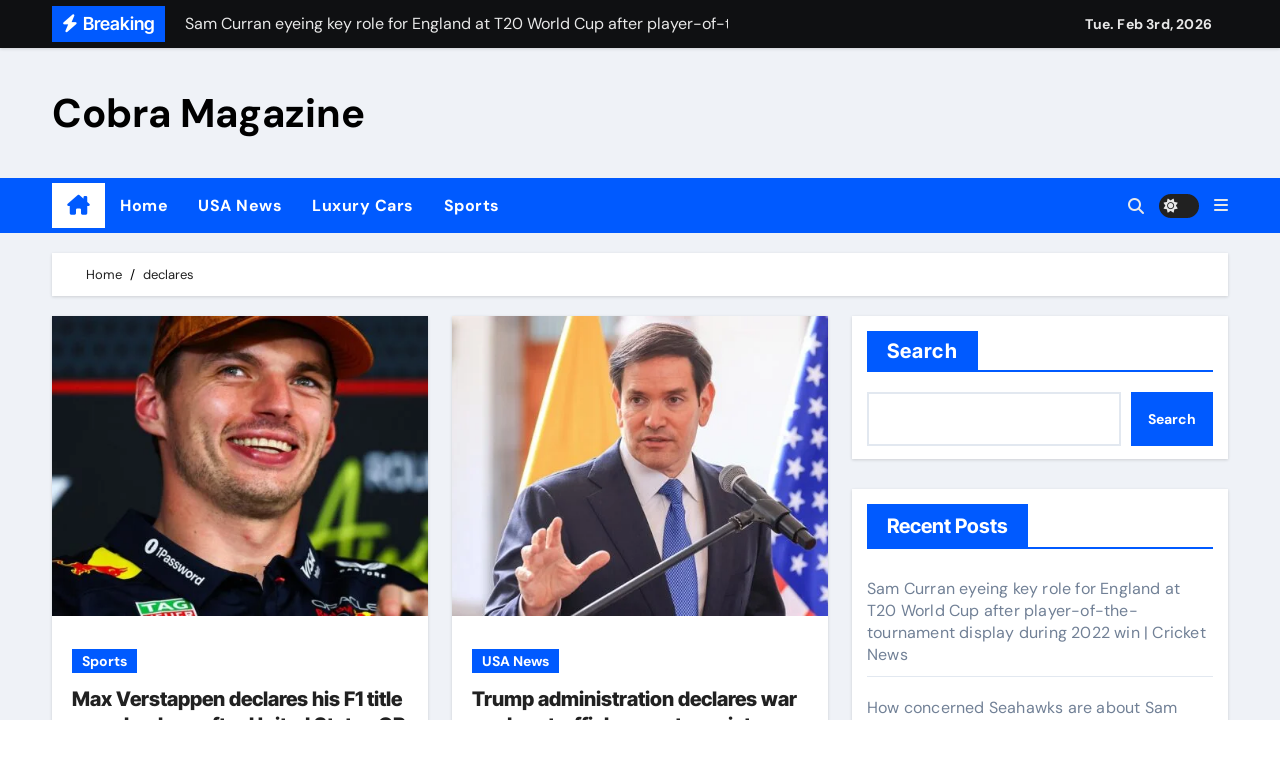

--- FILE ---
content_type: text/html; charset=UTF-8
request_url: https://cobramagazine.com/tag/declares/
body_size: 19845
content:
<!DOCTYPE html>
<html dir="ltr" lang="en-US" prefix="og: https://ogp.me/ns#">
<head>
<meta charset="UTF-8">
<meta name="viewport" content="width=device-width, initial-scale=1">
<link rel="profile" href="http://gmpg.org/xfn/11">
<title>declares - Cobra Magazine</title>

		<!-- All in One SEO 4.9.3 - aioseo.com -->
	<meta name="robots" content="max-image-preview:large" />
	<link rel="canonical" href="https://cobramagazine.com/tag/declares/" />
	<meta name="generator" content="All in One SEO (AIOSEO) 4.9.3" />
		<script type="application/ld+json" class="aioseo-schema">
			{"@context":"https:\/\/schema.org","@graph":[{"@type":"BreadcrumbList","@id":"https:\/\/cobramagazine.com\/tag\/declares\/#breadcrumblist","itemListElement":[{"@type":"ListItem","@id":"https:\/\/cobramagazine.com#listItem","position":1,"name":"Home","item":"https:\/\/cobramagazine.com","nextItem":{"@type":"ListItem","@id":"https:\/\/cobramagazine.com\/tag\/declares\/#listItem","name":"declares"}},{"@type":"ListItem","@id":"https:\/\/cobramagazine.com\/tag\/declares\/#listItem","position":2,"name":"declares","previousItem":{"@type":"ListItem","@id":"https:\/\/cobramagazine.com#listItem","name":"Home"}}]},{"@type":"CollectionPage","@id":"https:\/\/cobramagazine.com\/tag\/declares\/#collectionpage","url":"https:\/\/cobramagazine.com\/tag\/declares\/","name":"declares - Cobra Magazine","inLanguage":"en-US","isPartOf":{"@id":"https:\/\/cobramagazine.com\/#website"},"breadcrumb":{"@id":"https:\/\/cobramagazine.com\/tag\/declares\/#breadcrumblist"}},{"@type":"Organization","@id":"https:\/\/cobramagazine.com\/#organization","name":"cobramagazine.com","url":"https:\/\/cobramagazine.com\/"},{"@type":"WebSite","@id":"https:\/\/cobramagazine.com\/#website","url":"https:\/\/cobramagazine.com\/","name":"cobramagazine.com","inLanguage":"en-US","publisher":{"@id":"https:\/\/cobramagazine.com\/#organization"}}]}
		</script>
		<!-- All in One SEO -->

<link rel="alternate" type="application/rss+xml" title="Cobra Magazine &raquo; Feed" href="https://cobramagazine.com/feed/" />
<link rel="alternate" type="application/rss+xml" title="Cobra Magazine &raquo; Comments Feed" href="https://cobramagazine.com/comments/feed/" />
<link rel="alternate" type="application/rss+xml" title="Cobra Magazine &raquo; declares Tag Feed" href="https://cobramagazine.com/tag/declares/feed/" />
		<!-- This site uses the Google Analytics by MonsterInsights plugin v8.26.0 - Using Analytics tracking - https://www.monsterinsights.com/ -->
		<!-- Note: MonsterInsights is not currently configured on this site. The site owner needs to authenticate with Google Analytics in the MonsterInsights settings panel. -->
					<!-- No tracking code set -->
				<!-- / Google Analytics by MonsterInsights -->
		<script type="text/javascript">
/* <![CDATA[ */
window._wpemojiSettings = {"baseUrl":"https:\/\/s.w.org\/images\/core\/emoji\/15.0.3\/72x72\/","ext":".png","svgUrl":"https:\/\/s.w.org\/images\/core\/emoji\/15.0.3\/svg\/","svgExt":".svg","source":{"concatemoji":"https:\/\/cobramagazine.com\/wp-includes\/js\/wp-emoji-release.min.js?ver=6.5.7"}};
/*! This file is auto-generated */
!function(i,n){var o,s,e;function c(e){try{var t={supportTests:e,timestamp:(new Date).valueOf()};sessionStorage.setItem(o,JSON.stringify(t))}catch(e){}}function p(e,t,n){e.clearRect(0,0,e.canvas.width,e.canvas.height),e.fillText(t,0,0);var t=new Uint32Array(e.getImageData(0,0,e.canvas.width,e.canvas.height).data),r=(e.clearRect(0,0,e.canvas.width,e.canvas.height),e.fillText(n,0,0),new Uint32Array(e.getImageData(0,0,e.canvas.width,e.canvas.height).data));return t.every(function(e,t){return e===r[t]})}function u(e,t,n){switch(t){case"flag":return n(e,"\ud83c\udff3\ufe0f\u200d\u26a7\ufe0f","\ud83c\udff3\ufe0f\u200b\u26a7\ufe0f")?!1:!n(e,"\ud83c\uddfa\ud83c\uddf3","\ud83c\uddfa\u200b\ud83c\uddf3")&&!n(e,"\ud83c\udff4\udb40\udc67\udb40\udc62\udb40\udc65\udb40\udc6e\udb40\udc67\udb40\udc7f","\ud83c\udff4\u200b\udb40\udc67\u200b\udb40\udc62\u200b\udb40\udc65\u200b\udb40\udc6e\u200b\udb40\udc67\u200b\udb40\udc7f");case"emoji":return!n(e,"\ud83d\udc26\u200d\u2b1b","\ud83d\udc26\u200b\u2b1b")}return!1}function f(e,t,n){var r="undefined"!=typeof WorkerGlobalScope&&self instanceof WorkerGlobalScope?new OffscreenCanvas(300,150):i.createElement("canvas"),a=r.getContext("2d",{willReadFrequently:!0}),o=(a.textBaseline="top",a.font="600 32px Arial",{});return e.forEach(function(e){o[e]=t(a,e,n)}),o}function t(e){var t=i.createElement("script");t.src=e,t.defer=!0,i.head.appendChild(t)}"undefined"!=typeof Promise&&(o="wpEmojiSettingsSupports",s=["flag","emoji"],n.supports={everything:!0,everythingExceptFlag:!0},e=new Promise(function(e){i.addEventListener("DOMContentLoaded",e,{once:!0})}),new Promise(function(t){var n=function(){try{var e=JSON.parse(sessionStorage.getItem(o));if("object"==typeof e&&"number"==typeof e.timestamp&&(new Date).valueOf()<e.timestamp+604800&&"object"==typeof e.supportTests)return e.supportTests}catch(e){}return null}();if(!n){if("undefined"!=typeof Worker&&"undefined"!=typeof OffscreenCanvas&&"undefined"!=typeof URL&&URL.createObjectURL&&"undefined"!=typeof Blob)try{var e="postMessage("+f.toString()+"("+[JSON.stringify(s),u.toString(),p.toString()].join(",")+"));",r=new Blob([e],{type:"text/javascript"}),a=new Worker(URL.createObjectURL(r),{name:"wpTestEmojiSupports"});return void(a.onmessage=function(e){c(n=e.data),a.terminate(),t(n)})}catch(e){}c(n=f(s,u,p))}t(n)}).then(function(e){for(var t in e)n.supports[t]=e[t],n.supports.everything=n.supports.everything&&n.supports[t],"flag"!==t&&(n.supports.everythingExceptFlag=n.supports.everythingExceptFlag&&n.supports[t]);n.supports.everythingExceptFlag=n.supports.everythingExceptFlag&&!n.supports.flag,n.DOMReady=!1,n.readyCallback=function(){n.DOMReady=!0}}).then(function(){return e}).then(function(){var e;n.supports.everything||(n.readyCallback(),(e=n.source||{}).concatemoji?t(e.concatemoji):e.wpemoji&&e.twemoji&&(t(e.twemoji),t(e.wpemoji)))}))}((window,document),window._wpemojiSettings);
/* ]]> */
</script>
<link rel='stylesheet' id='newsair-theme-fonts-css' href='https://cobramagazine.com/wp-content/fonts/ebf986b890210ecde7e99469de0d450a.css?ver=20201110' type='text/css' media='all' />
<style id='wp-emoji-styles-inline-css' type='text/css'>

	img.wp-smiley, img.emoji {
		display: inline !important;
		border: none !important;
		box-shadow: none !important;
		height: 1em !important;
		width: 1em !important;
		margin: 0 0.07em !important;
		vertical-align: -0.1em !important;
		background: none !important;
		padding: 0 !important;
	}
</style>
<link rel='stylesheet' id='wp-block-library-css' href='https://cobramagazine.com/wp-includes/css/dist/block-library/style.min.css?ver=6.5.7' type='text/css' media='all' />
<link rel='stylesheet' id='aioseo/css/src/vue/standalone/blocks/table-of-contents/global.scss-css' href='https://cobramagazine.com/wp-content/plugins/all-in-one-seo-pack/dist/Lite/assets/css/table-of-contents/global.e90f6d47.css?ver=4.9.3' type='text/css' media='all' />
<style id='classic-theme-styles-inline-css' type='text/css'>
/*! This file is auto-generated */
.wp-block-button__link{color:#fff;background-color:#32373c;border-radius:9999px;box-shadow:none;text-decoration:none;padding:calc(.667em + 2px) calc(1.333em + 2px);font-size:1.125em}.wp-block-file__button{background:#32373c;color:#fff;text-decoration:none}
</style>
<style id='global-styles-inline-css' type='text/css'>
body{--wp--preset--color--black: #000000;--wp--preset--color--cyan-bluish-gray: #abb8c3;--wp--preset--color--white: #ffffff;--wp--preset--color--pale-pink: #f78da7;--wp--preset--color--vivid-red: #cf2e2e;--wp--preset--color--luminous-vivid-orange: #ff6900;--wp--preset--color--luminous-vivid-amber: #fcb900;--wp--preset--color--light-green-cyan: #7bdcb5;--wp--preset--color--vivid-green-cyan: #00d084;--wp--preset--color--pale-cyan-blue: #8ed1fc;--wp--preset--color--vivid-cyan-blue: #0693e3;--wp--preset--color--vivid-purple: #9b51e0;--wp--preset--gradient--vivid-cyan-blue-to-vivid-purple: linear-gradient(135deg,rgba(6,147,227,1) 0%,rgb(155,81,224) 100%);--wp--preset--gradient--light-green-cyan-to-vivid-green-cyan: linear-gradient(135deg,rgb(122,220,180) 0%,rgb(0,208,130) 100%);--wp--preset--gradient--luminous-vivid-amber-to-luminous-vivid-orange: linear-gradient(135deg,rgba(252,185,0,1) 0%,rgba(255,105,0,1) 100%);--wp--preset--gradient--luminous-vivid-orange-to-vivid-red: linear-gradient(135deg,rgba(255,105,0,1) 0%,rgb(207,46,46) 100%);--wp--preset--gradient--very-light-gray-to-cyan-bluish-gray: linear-gradient(135deg,rgb(238,238,238) 0%,rgb(169,184,195) 100%);--wp--preset--gradient--cool-to-warm-spectrum: linear-gradient(135deg,rgb(74,234,220) 0%,rgb(151,120,209) 20%,rgb(207,42,186) 40%,rgb(238,44,130) 60%,rgb(251,105,98) 80%,rgb(254,248,76) 100%);--wp--preset--gradient--blush-light-purple: linear-gradient(135deg,rgb(255,206,236) 0%,rgb(152,150,240) 100%);--wp--preset--gradient--blush-bordeaux: linear-gradient(135deg,rgb(254,205,165) 0%,rgb(254,45,45) 50%,rgb(107,0,62) 100%);--wp--preset--gradient--luminous-dusk: linear-gradient(135deg,rgb(255,203,112) 0%,rgb(199,81,192) 50%,rgb(65,88,208) 100%);--wp--preset--gradient--pale-ocean: linear-gradient(135deg,rgb(255,245,203) 0%,rgb(182,227,212) 50%,rgb(51,167,181) 100%);--wp--preset--gradient--electric-grass: linear-gradient(135deg,rgb(202,248,128) 0%,rgb(113,206,126) 100%);--wp--preset--gradient--midnight: linear-gradient(135deg,rgb(2,3,129) 0%,rgb(40,116,252) 100%);--wp--preset--font-size--small: 13px;--wp--preset--font-size--medium: 20px;--wp--preset--font-size--large: 36px;--wp--preset--font-size--x-large: 42px;--wp--preset--spacing--20: 0.44rem;--wp--preset--spacing--30: 0.67rem;--wp--preset--spacing--40: 1rem;--wp--preset--spacing--50: 1.5rem;--wp--preset--spacing--60: 2.25rem;--wp--preset--spacing--70: 3.38rem;--wp--preset--spacing--80: 5.06rem;--wp--preset--shadow--natural: 6px 6px 9px rgba(0, 0, 0, 0.2);--wp--preset--shadow--deep: 12px 12px 50px rgba(0, 0, 0, 0.4);--wp--preset--shadow--sharp: 6px 6px 0px rgba(0, 0, 0, 0.2);--wp--preset--shadow--outlined: 6px 6px 0px -3px rgba(255, 255, 255, 1), 6px 6px rgba(0, 0, 0, 1);--wp--preset--shadow--crisp: 6px 6px 0px rgba(0, 0, 0, 1);}:where(.is-layout-flex){gap: 0.5em;}:where(.is-layout-grid){gap: 0.5em;}body .is-layout-flex{display: flex;}body .is-layout-flex{flex-wrap: wrap;align-items: center;}body .is-layout-flex > *{margin: 0;}body .is-layout-grid{display: grid;}body .is-layout-grid > *{margin: 0;}:where(.wp-block-columns.is-layout-flex){gap: 2em;}:where(.wp-block-columns.is-layout-grid){gap: 2em;}:where(.wp-block-post-template.is-layout-flex){gap: 1.25em;}:where(.wp-block-post-template.is-layout-grid){gap: 1.25em;}.has-black-color{color: var(--wp--preset--color--black) !important;}.has-cyan-bluish-gray-color{color: var(--wp--preset--color--cyan-bluish-gray) !important;}.has-white-color{color: var(--wp--preset--color--white) !important;}.has-pale-pink-color{color: var(--wp--preset--color--pale-pink) !important;}.has-vivid-red-color{color: var(--wp--preset--color--vivid-red) !important;}.has-luminous-vivid-orange-color{color: var(--wp--preset--color--luminous-vivid-orange) !important;}.has-luminous-vivid-amber-color{color: var(--wp--preset--color--luminous-vivid-amber) !important;}.has-light-green-cyan-color{color: var(--wp--preset--color--light-green-cyan) !important;}.has-vivid-green-cyan-color{color: var(--wp--preset--color--vivid-green-cyan) !important;}.has-pale-cyan-blue-color{color: var(--wp--preset--color--pale-cyan-blue) !important;}.has-vivid-cyan-blue-color{color: var(--wp--preset--color--vivid-cyan-blue) !important;}.has-vivid-purple-color{color: var(--wp--preset--color--vivid-purple) !important;}.has-black-background-color{background-color: var(--wp--preset--color--black) !important;}.has-cyan-bluish-gray-background-color{background-color: var(--wp--preset--color--cyan-bluish-gray) !important;}.has-white-background-color{background-color: var(--wp--preset--color--white) !important;}.has-pale-pink-background-color{background-color: var(--wp--preset--color--pale-pink) !important;}.has-vivid-red-background-color{background-color: var(--wp--preset--color--vivid-red) !important;}.has-luminous-vivid-orange-background-color{background-color: var(--wp--preset--color--luminous-vivid-orange) !important;}.has-luminous-vivid-amber-background-color{background-color: var(--wp--preset--color--luminous-vivid-amber) !important;}.has-light-green-cyan-background-color{background-color: var(--wp--preset--color--light-green-cyan) !important;}.has-vivid-green-cyan-background-color{background-color: var(--wp--preset--color--vivid-green-cyan) !important;}.has-pale-cyan-blue-background-color{background-color: var(--wp--preset--color--pale-cyan-blue) !important;}.has-vivid-cyan-blue-background-color{background-color: var(--wp--preset--color--vivid-cyan-blue) !important;}.has-vivid-purple-background-color{background-color: var(--wp--preset--color--vivid-purple) !important;}.has-black-border-color{border-color: var(--wp--preset--color--black) !important;}.has-cyan-bluish-gray-border-color{border-color: var(--wp--preset--color--cyan-bluish-gray) !important;}.has-white-border-color{border-color: var(--wp--preset--color--white) !important;}.has-pale-pink-border-color{border-color: var(--wp--preset--color--pale-pink) !important;}.has-vivid-red-border-color{border-color: var(--wp--preset--color--vivid-red) !important;}.has-luminous-vivid-orange-border-color{border-color: var(--wp--preset--color--luminous-vivid-orange) !important;}.has-luminous-vivid-amber-border-color{border-color: var(--wp--preset--color--luminous-vivid-amber) !important;}.has-light-green-cyan-border-color{border-color: var(--wp--preset--color--light-green-cyan) !important;}.has-vivid-green-cyan-border-color{border-color: var(--wp--preset--color--vivid-green-cyan) !important;}.has-pale-cyan-blue-border-color{border-color: var(--wp--preset--color--pale-cyan-blue) !important;}.has-vivid-cyan-blue-border-color{border-color: var(--wp--preset--color--vivid-cyan-blue) !important;}.has-vivid-purple-border-color{border-color: var(--wp--preset--color--vivid-purple) !important;}.has-vivid-cyan-blue-to-vivid-purple-gradient-background{background: var(--wp--preset--gradient--vivid-cyan-blue-to-vivid-purple) !important;}.has-light-green-cyan-to-vivid-green-cyan-gradient-background{background: var(--wp--preset--gradient--light-green-cyan-to-vivid-green-cyan) !important;}.has-luminous-vivid-amber-to-luminous-vivid-orange-gradient-background{background: var(--wp--preset--gradient--luminous-vivid-amber-to-luminous-vivid-orange) !important;}.has-luminous-vivid-orange-to-vivid-red-gradient-background{background: var(--wp--preset--gradient--luminous-vivid-orange-to-vivid-red) !important;}.has-very-light-gray-to-cyan-bluish-gray-gradient-background{background: var(--wp--preset--gradient--very-light-gray-to-cyan-bluish-gray) !important;}.has-cool-to-warm-spectrum-gradient-background{background: var(--wp--preset--gradient--cool-to-warm-spectrum) !important;}.has-blush-light-purple-gradient-background{background: var(--wp--preset--gradient--blush-light-purple) !important;}.has-blush-bordeaux-gradient-background{background: var(--wp--preset--gradient--blush-bordeaux) !important;}.has-luminous-dusk-gradient-background{background: var(--wp--preset--gradient--luminous-dusk) !important;}.has-pale-ocean-gradient-background{background: var(--wp--preset--gradient--pale-ocean) !important;}.has-electric-grass-gradient-background{background: var(--wp--preset--gradient--electric-grass) !important;}.has-midnight-gradient-background{background: var(--wp--preset--gradient--midnight) !important;}.has-small-font-size{font-size: var(--wp--preset--font-size--small) !important;}.has-medium-font-size{font-size: var(--wp--preset--font-size--medium) !important;}.has-large-font-size{font-size: var(--wp--preset--font-size--large) !important;}.has-x-large-font-size{font-size: var(--wp--preset--font-size--x-large) !important;}
.wp-block-navigation a:where(:not(.wp-element-button)){color: inherit;}
:where(.wp-block-post-template.is-layout-flex){gap: 1.25em;}:where(.wp-block-post-template.is-layout-grid){gap: 1.25em;}
:where(.wp-block-columns.is-layout-flex){gap: 2em;}:where(.wp-block-columns.is-layout-grid){gap: 2em;}
.wp-block-pullquote{font-size: 1.5em;line-height: 1.6;}
</style>
<link rel='stylesheet' id='contact-form-7-css' href='https://cobramagazine.com/wp-content/plugins/contact-form-7/includes/css/styles.css?ver=5.9.6' type='text/css' media='all' />
<link rel='stylesheet' id='site-styles.css-css' href='https://cobramagazine.com/wp-content/plugins/omnisend/styles/site-styles.css?1770150767&#038;ver=1.3.24' type='text/css' media='all' />
<link rel='stylesheet' id='all-css-css' href='https://cobramagazine.com/wp-content/themes/newsair/css/all.css?ver=6.5.7' type='text/css' media='all' />
<link rel='stylesheet' id='dark-css' href='https://cobramagazine.com/wp-content/themes/newsair/css/colors/dark.css?ver=6.5.7' type='text/css' media='all' />
<link rel='stylesheet' id='default-css' href='https://cobramagazine.com/wp-content/themes/newsair/css/colors/default.css?ver=6.5.7' type='text/css' media='all' />
<link rel='stylesheet' id='bootstrap-css' href='https://cobramagazine.com/wp-content/themes/newsair/css/bootstrap.css?ver=6.5.7' type='text/css' media='all' />
<link rel='stylesheet' id='newsair-style-css' href='https://cobramagazine.com/wp-content/themes/newsair/style.css?ver=6.5.7' type='text/css' media='all' />
<link rel='stylesheet' id='swiper-bundle-css-css' href='https://cobramagazine.com/wp-content/themes/newsair/css/swiper-bundle.css?ver=6.5.7' type='text/css' media='all' />
<link rel='stylesheet' id='smartmenus-css' href='https://cobramagazine.com/wp-content/themes/newsair/css/jquery.smartmenus.bootstrap.css?ver=6.5.7' type='text/css' media='all' />
<link rel='stylesheet' id='animate-css' href='https://cobramagazine.com/wp-content/themes/newsair/css/animate.css?ver=6.5.7' type='text/css' media='all' />
<link rel='stylesheet' id='newsair-custom-css-css' href='https://cobramagazine.com/wp-content/themes/newsair/inc/ansar/customize/css/customizer.css?ver=1.0' type='text/css' media='all' />
<script type="text/javascript" src="https://cobramagazine.com/wp-includes/js/jquery/jquery.min.js?ver=3.7.1" id="jquery-core-js"></script>
<script type="text/javascript" src="https://cobramagazine.com/wp-includes/js/jquery/jquery-migrate.min.js?ver=3.4.1" id="jquery-migrate-js"></script>
<script type="text/javascript" src="https://cobramagazine.com/wp-content/themes/newsair/js/navigation.js?ver=6.5.7" id="newsair-navigation-js"></script>
<script type="text/javascript" src="https://cobramagazine.com/wp-content/themes/newsair/js/bootstrap.js?ver=6.5.7" id="bootstrap_script-js"></script>
<script type="text/javascript" src="https://cobramagazine.com/wp-content/themes/newsair/js/swiper-bundle.js?ver=6.5.7" id="swiper-bundle-js"></script>
<script type="text/javascript" src="https://cobramagazine.com/wp-content/themes/newsair/js/hc-sticky.js?ver=6.5.7" id="sticky-js-js"></script>
<script type="text/javascript" src="https://cobramagazine.com/wp-content/themes/newsair/js/jquery.sticky.js?ver=6.5.7" id="sticky-header-js-js"></script>
<script type="text/javascript" src="https://cobramagazine.com/wp-content/themes/newsair/js/jquery.smartmenus.js?ver=6.5.7" id="smartmenus-js-js"></script>
<script type="text/javascript" src="https://cobramagazine.com/wp-content/themes/newsair/js/jquery.smartmenus.bootstrap.js?ver=6.5.7" id="bootstrap-smartmenus-js-js"></script>
<link rel="https://api.w.org/" href="https://cobramagazine.com/wp-json/" /><link rel="alternate" type="application/json" href="https://cobramagazine.com/wp-json/wp/v2/tags/1061" /><link rel="EditURI" type="application/rsd+xml" title="RSD" href="https://cobramagazine.com/xmlrpc.php?rsd" />
<meta name="generator" content="WordPress 6.5.7" />
<style type="text/css" id="custom-background-css">
    .wrapper { background-color: #}
</style>
<style>
  .bs-blog-post p:nth-of-type(1)::first-letter {
    display: none;
}
</style>
<style>
.bs-header-main {
  background-image: url("https://cobramagazine.com/wp-content/themes/newsair/images/head-back.jpg" );
}
</style>
  <style>
  .bs-default .bs-header-main .inner{
    background-color:  }
  </style>
<style>
  .bs-default .bs-header-main .inner, .bs-headthree .bs-header-main .inner{ 
    height:px; 
  }

  @media (max-width:991px) {
    .bs-default .bs-header-main .inner, .bs-headthree .bs-header-main .inner{ 
      height:px; 
    }
  }
  @media (max-width:576px) {
    .bs-default .bs-header-main .inner, .bs-headthree .bs-header-main .inner{ 
      height:px; 
    }
  }
</style>
    <style type="text/css">
            
        .site-title a,
        .site-description {
            color: #000;
        }

        .site-branding-text .site-title a {
                font-size: 40px;
            }

            @media (max-width: 991.98px)  {
                .site-branding-text .site-title a {
                    font-size: 35px;

                }
            }

            @media (max-width: 575.98px) {
                .site-branding-text .site-title a {
                    font-size: 30px;

                }
            }

        </style>
    </head>
<body class="archive tag tag-declares tag-1061 wp-embed-responsive wide hfeed  ta-hide-date-author-in-list" >
<div id="page" class="site">
<a class="skip-link screen-reader-text" href="#content">
Skip to content</a>

<!--wrapper-->
<div class="wrapper" id="custom-background-css">
<!--==================== TOP BAR ====================-->
  <div class="sidenav offcanvas offcanvas-end" tabindex="-1" id="offcanvasExample" aria-labelledby="offcanvasExampleLabel">
    <div class="offcanvas-header">
      <h5 class="offcanvas-title" id="offcanvasExampleLabel"> </h5>
      <span class="btn_close" data-bs-dismiss="offcanvas" aria-label="Close"><i class="fas fa-times"></i></span>
    </div>
    <div class="offcanvas-body">
      <ul class="nav navbar-nav sm sm-vertical"><li class="nav-item menu-item "><a class="nav-link " href="https://cobramagazine.com/" title="Home">Home</a></li><li class="nav-item menu-item page_item dropdown page-item-62"><a class="nav-link" href="https://cobramagazine.com/contact-us/">Contact Us</a></li><li class="nav-item menu-item page_item dropdown page-item-65"><a class="nav-link" href="https://cobramagazine.com/disclaimer/">Disclaimer</a></li><li class="nav-item menu-item page_item dropdown page-item-64"><a class="nav-link" href="https://cobramagazine.com/privacy-policy-2/">Privacy Policy</a></li><li class="nav-item menu-item page_item dropdown page-item-63"><a class="nav-link" href="https://cobramagazine.com/terms-conditions/">Terms &#038; Conditions</a></li></ul>
    </div>
  </div>
       <!--header-->
    <header class="bs-default">
        <!--/top-bar-->
  <div class="bs-head-detail d-none d-lg-block">
    <div class="container">
      <div class="row align-items-center">
                    <div class="col-md-7 col-xs-12">
              <div class="mg-latest-news">
                                  <!-- mg-latest-news -->
                    <div class="bn_title">
                      <h5 class="title"><i class="fas fa-bolt"></i><span>Breaking</span></h5>
                    </div>
                 <!-- mg-latest-news_slider -->
                 <div class="mg-latest-news-slider bs swiper-container">
                    <div class="swiper-wrapper">
                                                <div class="swiper-slide">
                            <a href="https://cobramagazine.com/sam-curran-eyeing-key-role-for-england-at-t20-world-cup-after-player-of-the-tournament-display-during-2022-win-cricket-news/">
                              <span>Sam Curran eyeing key role for England at T20 World Cup after player-of-the-tournament display during 2022 win | Cricket News</span>
                            </a>
                          </div> 
                                                    <div class="swiper-slide">
                            <a href="https://cobramagazine.com/how-concerned-seahawks-are-about-sam-darnolds-lingering-injury/">
                              <span>How concerned Seahawks are about Sam Darnold&#8217;s lingering injury</span>
                            </a>
                          </div> 
                                                    <div class="swiper-slide">
                            <a href="https://cobramagazine.com/williams-fw48-car-livery-revealed-for-2026-f1-season-when-team-will-aim-to-make-up-for-barcelona-test-miss-f1-news/">
                              <span>Williams FW48 car livery revealed for 2026 F1 season when team will aim to make up for Barcelona test miss | F1 News</span>
                            </a>
                          </div> 
                                                    <div class="swiper-slide">
                            <a href="https://cobramagazine.com/mclaren-marks-10th-f1-constructors-title-with-artura-spider-special-edition/">
                              <span>McLaren marks 10th F1 Constructors&#8217; title with Artura Spider special edition</span>
                            </a>
                          </div> 
                                                    <div class="swiper-slide">
                            <a href="https://cobramagazine.com/jack-doohan-joins-haas-as-reserve-driver-for-2026-f1-season-following-release-from-alpine-f1-news/">
                              <span>Jack Doohan joins Haas as reserve driver for 2026 F1 season following release from Alpine | F1 News</span>
                            </a>
                          </div> 
                                                    <div class="swiper-slide">
                            <a href="https://cobramagazine.com/justice-department-probing-vandalism-of-catholic-school-in-california/">
                              <span>Justice Department probing vandalism of Catholic school in California</span>
                            </a>
                          </div> 
                                                    <div class="swiper-slide">
                            <a href="https://cobramagazine.com/celtic-transfers-junior-adamu-benjamin-arthur-and-joel-mvuka-join-on-loan-amid-alex-oxlade-chamberlain-interest-as-arne-engels-bids-rejected-football-news/">
                              <span>Celtic transfers: Junior Adamu, Benjamin Arthur and Joel Mvuka join on loan amid Alex Oxlade-Chamberlain interest as Arne Engels bids rejected | Football News</span>
                            </a>
                          </div> 
                                                    <div class="swiper-slide">
                            <a href="https://cobramagazine.com/south-carolina-father-of-three-who-married-high-school-sweetheart-killed-in-sledding-accident/">
                              <span>South Carolina father of three who married high school sweetheart killed in sledding accident</span>
                            </a>
                          </div> 
                                                    <div class="swiper-slide">
                            <a href="https://cobramagazine.com/opinion-tesla-is-committing-automotive-suicide/">
                              <span>Opinion: Tesla is Committing Automotive Suicide</span>
                            </a>
                          </div> 
                                                    <div class="swiper-slide">
                            <a href="https://cobramagazine.com/ryan-naderi-rangers-sign-striker-from-hansa-rostock-on-deadline-day-as-club-seal-fourth-january-arrival-football-news/">
                              <span>Ryan Naderi: Rangers sign striker from Hansa Rostock on Deadline Day as club seal fourth January arrival | Football News</span>
                            </a>
                          </div> 
                           
                    </div>
                  </div>
                  <!-- // mg-latest-news_slider --> 
                </div>
              </div>
              <!--/col-md-6-->
              <div class="col-md-5 col-xs-12">
              <div class="d-flex flex-wrap align-items-center justify-content-end">
                    <div class="top-date ms-1">
            <span class="day">
         Tue. Feb 3rd, 2026             </span>
        </div>
                  </div>
            </div>
            <!--/col-md-6-->
          </div>
        </div>
  </div>
      <!--/top-bar-->
      <div class="clearfix"></div>
      <!-- Main Menu Area-->
        <!-- Main Menu Area-->        
  <div class="bs-header-main">
    <div class="inner responsive">
      <div class="container">
        <div class="row align-items-center">
          <div class="navbar-header col-lg-4 text-start d-none d-lg-block">
              <!-- Display the Custom Logo -->
              <div class="site-logo">
                                </div>

              <div class="site-branding-text  ">
                                  <p class="site-title"> <a href="https://cobramagazine.com/" rel="home">Cobra Magazine</a></p>
                                  <p class="site-description"></p>
              </div>
            </div>
                    </div>
      </div>
    </div>
  </div>
  <!-- /Main Menu Area-->
      <!-- /Main Menu Area-->
       
<div class="bs-menu-full sticky-header">
  <div class="container">
      <nav class="navbar navbar-expand-lg navbar-wp">
        <!-- Home Icon -->
    <div class="active homebtn home d-none d-lg-flex">
      <a class="title" title="Home" href="https://cobramagazine.com">
        <span class="fa-solid fa-house-chimney"></span>
      </a>
    </div>
    <!-- /Home Icon -->
                    <!-- Mobile Header -->
                <div class="m-header align-items-center justify-content-justify">
                  <!-- navbar-toggle -->
                   <!-- navbar-toggle -->
                      <button id="nav-btn" class="navbar-toggler x collapsed" type="button" data-bs-toggle="collapse"
                       data-bs-target="#navbar-wp" aria-controls="navbar-wp" aria-expanded="false"
                       aria-label="Toggle navigation">
                        <span class="icon-bar"></span>
                        <span class="icon-bar"></span>
                        <span class="icon-bar"></span>
                      </button>
                  <div class="navbar-header">
                    <!-- Display the Custom Logo -->
                    <div class="site-logo">
                                            </div>

                    <div class="site-branding-text  ">
                      <div class="site-title"> <a href="https://cobramagazine.com/" rel="home">Cobra Magazine</a></div>
                      <p class="site-description"></p>
                    </div>
                  </div>
                  <div class="right-nav"> 
                  <!-- /navbar-toggle -->
                                      <a class="msearch ml-auto" data-bs-target="#exampleModal"  href="#" data-bs-toggle="modal"> 
                      <i class="fa fa-search"></i> 
                    </a>
                                     </div>
                </div>
                <!-- /Mobile Header -->
                    <div class="collapse navbar-collapse" id="navbar-wp">
                      <ul id="menu-menu" class="me-auto nav navbar-nav"><li id="menu-item-98" class="menu-item menu-item-type-custom menu-item-object-custom menu-item-home menu-item-98"><a class="nav-link" title="Home" href="https://cobramagazine.com/">Home</a></li>
<li id="menu-item-101" class="menu-item menu-item-type-taxonomy menu-item-object-category menu-item-101"><a class="nav-link" title="USA News" href="https://cobramagazine.com/category/usa-news/">USA News</a></li>
<li id="menu-item-99" class="menu-item menu-item-type-taxonomy menu-item-object-category menu-item-99"><a class="nav-link" title="Luxury Cars" href="https://cobramagazine.com/category/luxury-cars/">Luxury Cars</a></li>
<li id="menu-item-100" class="menu-item menu-item-type-taxonomy menu-item-object-category menu-item-100"><a class="nav-link" title="Sports" href="https://cobramagazine.com/category/sports/">Sports</a></li>
</ul>                  </div>
              <!-- Right nav -->
              <div class="desk-header right-nav pl-3 ml-auto my-2 my-lg-0 position-relative align-items-center">
                                        <a class="msearch" data-bs-target="#exampleModal"  href="#" data-bs-toggle="modal">
                      <i class="fa fa-search"></i>
                    </a>
                                        <label class="switch" for="switch">
                      <input type="checkbox" name="theme" id="switch">
                      <span class="slider"></span>
                    </label>
                                      <!-- Off Canvas -->
                  <span class="mneu-sidebar offcbtn d-none d-lg-block" data-bs-toggle="offcanvas" data-bs-target="#offcanvasExample" role="button" aria-controls="offcanvas-start" aria-expanded="false">
                    <i class="fas fa-bars"></i>
                  </span>
                  <!-- /Off Canvas -->
                                  </div>
                <!-- /Right nav -->
          </div>
        </nav> <!-- /Navigation -->
      </div>
          </header>
    <!--/header-->
<main id="content" class="archive-class">
    <!--container-->
    <div class="container">
        <!--row-->
        <div class="row">
                        <div class="bs-breadcrumb-section">
                <div class="overlay">
                    <div class="container">
                        <div class="row">
                            <nav aria-label="breadcrumb">
                                <ol class="breadcrumb">
                                    <div role="navigation" aria-label="Breadcrumbs" class="breadcrumb-trail breadcrumbs" itemprop="breadcrumb"><ul class="breadcrumb trail-items" itemscope itemtype="http://schema.org/BreadcrumbList"><meta name="numberOfItems" content="2" /><meta name="itemListOrder" content="Ascending" /><li itemprop="itemListElement breadcrumb-item" itemscope itemtype="http://schema.org/ListItem" class="trail-item breadcrumb-item  trail-begin"><a href="https://cobramagazine.com/" rel="home" itemprop="item"><span itemprop="name">Home</span></a><meta itemprop="position" content="1" /></li><li itemprop="itemListElement breadcrumb-item" itemscope itemtype="http://schema.org/ListItem" class="trail-item breadcrumb-item  trail-end"><span itemprop="name"><span itemprop="name">declares</span></span><meta itemprop="position" content="2" /></li></ul></div> 
                                </ol>
                            </nav>
                        </div>
                    </div>
                </div>
            </div>
                    <!--col-lg-8-->
                    <div class="col-lg-8 content-right">
                <div id="grid" class="row" >
                        <div id="post-11617" class="col-md-6 post-11617 post type-post status-publish format-standard has-post-thumbnail hentry category-sports tag-austin tag-caps tag-comeback tag-declares tag-max tag-mclaren tag-news tag-perfect tag-states tag-title tag-united tag-verstappen tag-weekend tag-win">
<!-- bs-posts-sec bs-posts-modul-6 -->
    <div class="bs-blog-post grid-card"> 
                    <div class="bs-blog-thumb lg back-img" style="background-image: url('https://cobramagazine.com/wp-content/uploads/2025/10/skysports-max-verstappen-red-bull_7056092-720x380.jpg');">
            <a href="https://cobramagazine.com/max-verstappen-declares-his-f1-title-comeback-on-after-united-states-gp-win-caps-perfect-austin-weekend-against-mclaren-f1-news/" class="link-div"></a>
        </div> 
            <article class="small">
                            <div class="bs-blog-category">
                                            <a href="https://cobramagazine.com/category/sports/" style="background-color:#005aff" id="category_7_color" >
                            Sports                        </a>
                                     </div>
                                <h4 class="title"><a href="https://cobramagazine.com/max-verstappen-declares-his-f1-title-comeback-on-after-united-states-gp-win-caps-perfect-austin-weekend-against-mclaren-f1-news/">Max Verstappen declares his F1 title comeback on after United States GP win caps perfect Austin weekend against McLaren | F1 News</a></h4>
                    <div class="bs-blog-meta">
                <span class="bs-author">
            <a class="auth" href="https://cobramagazine.com/author/cobramagazine-com/"> 
            <img alt='' src='https://secure.gravatar.com/avatar/d5527267a94b8b8f0fadf359ae93b755?s=150&#038;d=mm&#038;r=g' srcset='https://secure.gravatar.com/avatar/d5527267a94b8b8f0fadf359ae93b755?s=300&#038;d=mm&#038;r=g 2x' class='avatar avatar-150 photo' height='150' width='150' decoding='async'/>cobramagazine.com            </a> 
        </span>
                <span class="bs-blog-date">
            <a href="https://cobramagazine.com/2025/10/"><time datetime="">Oct 20, 2025</time></a>
        </span>

                    </div>
    <p>Max Verstappen admitted the &#8220;chance is there&#8221; for him to now win this year&#8217;s Formula 1 world championship&hellip;</p>
 
         </article>
    </div>
</div>
                        <div id="post-10699" class="col-md-6 post-10699 post type-post status-publish format-standard has-post-thumbnail hentry category-usa-news tag-administration tag-declares tag-drug tag-terrorists tag-traffickers tag-trump tag-war">
<!-- bs-posts-sec bs-posts-modul-6 -->
    <div class="bs-blog-post grid-card"> 
                    <div class="bs-blog-thumb lg back-img" style="background-image: url('https://cobramagazine.com/wp-content/uploads/2025/09/marco-rubio-ecuador-terror-narco-drugs-sept-2025-720x380.jpg');">
            <a href="https://cobramagazine.com/trump-administration-declares-war-on-drug-traffickers-as-terrorists/" class="link-div"></a>
        </div> 
            <article class="small">
                            <div class="bs-blog-category">
                                            <a href="https://cobramagazine.com/category/usa-news/" style="background-color:#005aff" id="category_6_color" >
                            USA News                        </a>
                                     </div>
                                <h4 class="title"><a href="https://cobramagazine.com/trump-administration-declares-war-on-drug-traffickers-as-terrorists/">Trump administration declares war on drug traffickers as terrorists</a></h4>
                    <div class="bs-blog-meta">
                <span class="bs-author">
            <a class="auth" href="https://cobramagazine.com/author/cobramagazine-com/"> 
            <img alt='' src='https://secure.gravatar.com/avatar/d5527267a94b8b8f0fadf359ae93b755?s=150&#038;d=mm&#038;r=g' srcset='https://secure.gravatar.com/avatar/d5527267a94b8b8f0fadf359ae93b755?s=300&#038;d=mm&#038;r=g 2x' class='avatar avatar-150 photo' height='150' width='150' decoding='async'/>cobramagazine.com            </a> 
        </span>
                <span class="bs-blog-date">
            <a href="https://cobramagazine.com/2025/09/"><time datetime="">Sep 4, 2025</time></a>
        </span>

                    </div>
    <p>NEWYou can now listen to Fox News articles! The Trump administration is taking a hard stance against drug&hellip;</p>
 
         </article>
    </div>
</div>
                        <div id="post-8427" class="col-md-6 post-8427 post type-post status-publish format-standard has-post-thumbnail hentry category-usa-news tag-aging tag-air tag-coming tag-declares tag-force tag-gift tag-gripes tag-jet tag-outcry tag-qatar tag-trump">
<!-- bs-posts-sec bs-posts-modul-6 -->
    <div class="bs-blog-post grid-card"> 
                    <div class="bs-blog-thumb lg back-img" style="background-image: url('https://cobramagazine.com/wp-content/uploads/2025/05/104605653-720x380.jpg');">
            <a href="https://cobramagazine.com/trump-gripes-about-aging-air-force-one-declares-new-ones-are-coming-amid-outcry-over-qatar-jet-gift/" class="link-div"></a>
        </div> 
            <article class="small">
                            <div class="bs-blog-category">
                                            <a href="https://cobramagazine.com/category/usa-news/" style="background-color:#005aff" id="category_6_color" >
                            USA News                        </a>
                                     </div>
                                <h4 class="title"><a href="https://cobramagazine.com/trump-gripes-about-aging-air-force-one-declares-new-ones-are-coming-amid-outcry-over-qatar-jet-gift/">Trump gripes about aging Air Force One, declares &#8216;new ones are coming&#8217; amid outcry over Qatar jet gift</a></h4>
                    <div class="bs-blog-meta">
                <span class="bs-author">
            <a class="auth" href="https://cobramagazine.com/author/cobramagazine-com/"> 
            <img alt='' src='https://secure.gravatar.com/avatar/d5527267a94b8b8f0fadf359ae93b755?s=150&#038;d=mm&#038;r=g' srcset='https://secure.gravatar.com/avatar/d5527267a94b8b8f0fadf359ae93b755?s=300&#038;d=mm&#038;r=g 2x' class='avatar avatar-150 photo' height='150' width='150' decoding='async'/>cobramagazine.com            </a> 
        </span>
                <span class="bs-blog-date">
            <a href="https://cobramagazine.com/2025/05/"><time datetime="">May 16, 2025</time></a>
        </span>

                    </div>
    <p>ABU DHABI — President Trump groaned about returning from a lavish trip to the Middle East Friday aboard&hellip;</p>
 
         </article>
    </div>
</div>
                        <div id="post-7213" class="col-md-6 post-7213 post type-post status-publish format-standard has-post-thumbnail hentry category-usa-news tag-army tag-capital tag-declares tag-deploys tag-emergency tag-peru tag-surges tag-violence">
<!-- bs-posts-sec bs-posts-modul-6 -->
    <div class="bs-blog-post grid-card"> 
                    <div class="bs-blog-thumb lg back-img" style="background-image: url('https://cobramagazine.com/wp-content/uploads/2025/03/newspress-collage-t5he9ourx-1742280721596-720x380.jpg');">
            <a href="https://cobramagazine.com/peru-declares-an-emergency-and-deploys-the-army-as-violence-surges-in-the-capital/" class="link-div"></a>
        </div> 
            <article class="small">
                            <div class="bs-blog-category">
                                            <a href="https://cobramagazine.com/category/usa-news/" style="background-color:#005aff" id="category_6_color" >
                            USA News                        </a>
                                     </div>
                                <h4 class="title"><a href="https://cobramagazine.com/peru-declares-an-emergency-and-deploys-the-army-as-violence-surges-in-the-capital/">Peru declares an emergency and deploys the army as violence surges in the capital</a></h4>
                    <div class="bs-blog-meta">
                <span class="bs-author">
            <a class="auth" href="https://cobramagazine.com/author/cobramagazine-com/"> 
            <img alt='' src='https://secure.gravatar.com/avatar/d5527267a94b8b8f0fadf359ae93b755?s=150&#038;d=mm&#038;r=g' srcset='https://secure.gravatar.com/avatar/d5527267a94b8b8f0fadf359ae93b755?s=300&#038;d=mm&#038;r=g 2x' class='avatar avatar-150 photo' height='150' width='150' loading='lazy' decoding='async'/>cobramagazine.com            </a> 
        </span>
                <span class="bs-blog-date">
            <a href="https://cobramagazine.com/2025/03/"><time datetime="">Mar 18, 2025</time></a>
        </span>

                    </div>
    <p>Peru’s president declared a state of emergency in the capital Monday and ordered the deployment of soldiers to&hellip;</p>
 
         </article>
    </div>
</div>
                        <div id="post-6377" class="col-md-6 post-6377 post type-post status-publish format-standard has-post-thumbnail hentry category-usa-news tag-america tag-day tag-declares tag-february tag-gulf tag-trump">
<!-- bs-posts-sec bs-posts-modul-6 -->
    <div class="bs-blog-post grid-card"> 
                    <div class="bs-blog-thumb lg back-img" style="background-image: url('https://cobramagazine.com/wp-content/uploads/2025/02/president-trump-signs-proclamation-declaring-feb.-9-as-gulf-of-america-day-720x380.png');">
            <a href="https://cobramagazine.com/trump-declares-february-9-as-gulf-of-america-day/" class="link-div"></a>
        </div> 
            <article class="small">
                            <div class="bs-blog-category">
                                            <a href="https://cobramagazine.com/category/usa-news/" style="background-color:#005aff" id="category_6_color" >
                            USA News                        </a>
                                     </div>
                                <h4 class="title"><a href="https://cobramagazine.com/trump-declares-february-9-as-gulf-of-america-day/">Trump declares February 9 as &#8216;Gulf of America Day&#8217;</a></h4>
                    <div class="bs-blog-meta">
                <span class="bs-author">
            <a class="auth" href="https://cobramagazine.com/author/cobramagazine-com/"> 
            <img alt='' src='https://secure.gravatar.com/avatar/d5527267a94b8b8f0fadf359ae93b755?s=150&#038;d=mm&#038;r=g' srcset='https://secure.gravatar.com/avatar/d5527267a94b8b8f0fadf359ae93b755?s=300&#038;d=mm&#038;r=g 2x' class='avatar avatar-150 photo' height='150' width='150' loading='lazy' decoding='async'/>cobramagazine.com            </a> 
        </span>
                <span class="bs-blog-date">
            <a href="https://cobramagazine.com/2025/02/"><time datetime="">Feb 9, 2025</time></a>
        </span>

                    </div>
    <p>President Donald Trump signed a proclamation declaring February 9th as &#8220;Gulf of America Day&#8221; as he flew over&hellip;</p>
 
         </article>
    </div>
</div>
                        <div id="post-5400" class="col-md-6 post-5400 post type-post status-publish format-standard has-post-thumbnail hentry category-sports tag-city tag-declares tag-football tag-guardiola tag-huge tag-manchester tag-news tag-pep tag-slump">
<!-- bs-posts-sec bs-posts-modul-6 -->
    <div class="bs-blog-post grid-card"> 
                    <div class="bs-blog-thumb lg back-img" style="background-image: url('https://cobramagazine.com/wp-content/uploads/2024/12/skysports-pep-guardiola-manchester-city_6786761-720x380.jpg');">
            <a href="https://cobramagazine.com/pep-guardiola-declares-manchester-city-will-be-back-despite-huge-slump-football-news/" class="link-div"></a>
        </div> 
            <article class="small">
                            <div class="bs-blog-category">
                                            <a href="https://cobramagazine.com/category/sports/" style="background-color:#005aff" id="category_7_color" >
                            Sports                        </a>
                                     </div>
                                <h4 class="title"><a href="https://cobramagazine.com/pep-guardiola-declares-manchester-city-will-be-back-despite-huge-slump-football-news/">Pep Guardiola declares Manchester City will be back despite huge slump | Football News</a></h4>
                    <div class="bs-blog-meta">
                <span class="bs-author">
            <a class="auth" href="https://cobramagazine.com/author/cobramagazine-com/"> 
            <img alt='' src='https://secure.gravatar.com/avatar/d5527267a94b8b8f0fadf359ae93b755?s=150&#038;d=mm&#038;r=g' srcset='https://secure.gravatar.com/avatar/d5527267a94b8b8f0fadf359ae93b755?s=300&#038;d=mm&#038;r=g 2x' class='avatar avatar-150 photo' height='150' width='150' loading='lazy' decoding='async'/>cobramagazine.com            </a> 
        </span>
                <span class="bs-blog-date">
            <a href="https://cobramagazine.com/2024/12/"><time datetime="">Dec 28, 2024</time></a>
        </span>

                    </div>
    <p>Pep Guardiola has confidently declared &#8220;Manchester City will be back&#8221; after a run of one win in 13&hellip;</p>
 
         </article>
    </div>
</div>
                        <div id="post-3204" class="col-md-6 post-3204 post type-post status-publish format-standard has-post-thumbnail hentry category-usa-news tag-blue tag-declares tag-deep tag-illegal tag-immigration tag-play tag-trump tag-york">
<!-- bs-posts-sec bs-posts-modul-6 -->
    <div class="bs-blog-post grid-card"> 
                    <div class="bs-blog-thumb lg back-img" style="background-image: url('https://cobramagazine.com/wp-content/uploads/2024/09/TRUMP-IMMIGRATION-720x380.jpg');">
            <a href="https://cobramagazine.com/trump-declares-deep-blue-new-york-in-play-over-illegal-immigration-we-think-we-can/" class="link-div"></a>
        </div> 
            <article class="small">
                            <div class="bs-blog-category">
                                            <a href="https://cobramagazine.com/category/usa-news/" style="background-color:#005aff" id="category_6_color" >
                            USA News                        </a>
                                     </div>
                                <h4 class="title"><a href="https://cobramagazine.com/trump-declares-deep-blue-new-york-in-play-over-illegal-immigration-we-think-we-can/">Trump declares deep blue New York in play over illegal immigration: &#8216;We think we can&#8217;</a></h4>
                    <div class="bs-blog-meta">
                <span class="bs-author">
            <a class="auth" href="https://cobramagazine.com/author/cobramagazine-com/"> 
            <img alt='' src='https://secure.gravatar.com/avatar/d5527267a94b8b8f0fadf359ae93b755?s=150&#038;d=mm&#038;r=g' srcset='https://secure.gravatar.com/avatar/d5527267a94b8b8f0fadf359ae93b755?s=300&#038;d=mm&#038;r=g 2x' class='avatar avatar-150 photo' height='150' width='150' loading='lazy' decoding='async'/>cobramagazine.com            </a> 
        </span>
                <span class="bs-blog-date">
            <a href="https://cobramagazine.com/2024/09/"><time datetime="">Sep 22, 2024</time></a>
        </span>

                    </div>
    <p>Former President Trump joined &#8220;One Nation&#8221; host Brian Kilmeade on Fox News Channel for an exclusive interview during&hellip;</p>
 
         </article>
    </div>
</div>
                        <div id="post-1972" class="col-md-6 post-1972 post type-post status-publish format-standard has-post-thumbnail hentry category-usa-news tag-affleck tag-ben tag-declares tag-divorce tag-emme tag-jennifer tag-lopez tag-love tag-max tag-rumors tag-swirl tag-twins">
<!-- bs-posts-sec bs-posts-modul-6 -->
    <div class="bs-blog-post grid-card"> 
                    <div class="bs-blog-thumb lg back-img" style="background-image: url('https://cobramagazine.com/wp-content/uploads/2024/07/86326984-720x380.jpg');">
            <a href="https://cobramagazine.com/jennifer-lopez-declares-love-for-her-twins-max-and-emme-as-ben-affleck-divorce-rumors-swirl/" class="link-div"></a>
        </div> 
            <article class="small">
                            <div class="bs-blog-category">
                                            <a href="https://cobramagazine.com/category/usa-news/" style="background-color:#005aff" id="category_6_color" >
                            USA News                        </a>
                                     </div>
                                <h4 class="title"><a href="https://cobramagazine.com/jennifer-lopez-declares-love-for-her-twins-max-and-emme-as-ben-affleck-divorce-rumors-swirl/">Jennifer Lopez declares love for her twins Max and Emme as Ben Affleck divorce rumors swirl</a></h4>
                    <div class="bs-blog-meta">
                <span class="bs-author">
            <a class="auth" href="https://cobramagazine.com/author/cobramagazine-com/"> 
            <img alt='' src='https://secure.gravatar.com/avatar/d5527267a94b8b8f0fadf359ae93b755?s=150&#038;d=mm&#038;r=g' srcset='https://secure.gravatar.com/avatar/d5527267a94b8b8f0fadf359ae93b755?s=300&#038;d=mm&#038;r=g 2x' class='avatar avatar-150 photo' height='150' width='150' loading='lazy' decoding='async'/>cobramagazine.com            </a> 
        </span>
                <span class="bs-blog-date">
            <a href="https://cobramagazine.com/2024/07/"><time datetime="">Jul 29, 2024</time></a>
        </span>

                    </div>
    <p>Jennifer Lopez has showered her kids with love as the status of her marriage to Ben Affleck remains&hellip;</p>
 
         </article>
    </div>
</div>
                        <div id="post-440" class="col-md-6 post-440 post type-post status-publish format-standard has-post-thumbnail hentry category-sports tag-day tag-declares tag-friday tag-hamilton tag-lewis tag-mercedes tag-monaco tag-news tag-season">
<!-- bs-posts-sec bs-posts-modul-6 -->
    <div class="bs-blog-post grid-card"> 
                    <div class="bs-blog-thumb lg back-img" style="background-image: url('https://cobramagazine.com/wp-content/uploads/2024/05/skysports-f1-lewis-hamilton_6565013-720x380.jpg');">
            <a href="https://cobramagazine.com/monaco-gp-lewis-hamilton-declares-mercedes-friday-as-best-day-of-2024-f1-season-so-far-f1-news/" class="link-div"></a>
        </div> 
            <article class="small">
                            <div class="bs-blog-category">
                                            <a href="https://cobramagazine.com/category/sports/" style="background-color:#005aff" id="category_7_color" >
                            Sports                        </a>
                                     </div>
                                <h4 class="title"><a href="https://cobramagazine.com/monaco-gp-lewis-hamilton-declares-mercedes-friday-as-best-day-of-2024-f1-season-so-far-f1-news/">Monaco GP: Lewis Hamilton declares Mercedes&#8217; Friday as &#8216;best day&#8217; of 2024 F1 season so far | F1 News</a></h4>
                    <div class="bs-blog-meta">
                <span class="bs-author">
            <a class="auth" href="https://cobramagazine.com/author/cobramagazine-com/"> 
            <img alt='' src='https://secure.gravatar.com/avatar/d5527267a94b8b8f0fadf359ae93b755?s=150&#038;d=mm&#038;r=g' srcset='https://secure.gravatar.com/avatar/d5527267a94b8b8f0fadf359ae93b755?s=300&#038;d=mm&#038;r=g 2x' class='avatar avatar-150 photo' height='150' width='150' loading='lazy' decoding='async'/>cobramagazine.com            </a> 
        </span>
                <span class="bs-blog-date">
            <a href="https://cobramagazine.com/2024/05/"><time datetime="">May 24, 2024</time></a>
        </span>

                    </div>
    <p>Lewis Hamilton has described Mercedes&#8217; Friday at the Monaco Grand Prix as their &#8220;best day&#8221; of the season&hellip;</p>
 
         </article>
    </div>
</div>
                <div class="col-md-12 text-center d-md-flex justify-content-center">
                </div>
</div>            </div>
                    <!--/col-lg-8-->
                    <!--col-lg-4-->
            <aside class="col-lg-4 sidebar-right">
                
<div id="sidebar-right" class="bs-sidebar bs-sticky">
	<div id="block-2" class="bs-widget widget_block widget_search"><form role="search" method="get" action="https://cobramagazine.com/" class="wp-block-search__button-outside wp-block-search__text-button wp-block-search"    ><label class="wp-block-search__label" for="wp-block-search__input-1" >Search</label><div class="wp-block-search__inside-wrapper " ><input class="wp-block-search__input" id="wp-block-search__input-1" placeholder="" value="" type="search" name="s" required /><button aria-label="Search" class="wp-block-search__button wp-element-button" type="submit" >Search</button></div></form></div><div id="block-3" class="bs-widget widget_block">
<div class="wp-block-group"><div class="wp-block-group__inner-container is-layout-flow wp-block-group-is-layout-flow">
<h2 class="wp-block-heading">Recent Posts</h2>


<ul class="wp-block-latest-posts__list wp-block-latest-posts"><li><a class="wp-block-latest-posts__post-title" href="https://cobramagazine.com/sam-curran-eyeing-key-role-for-england-at-t20-world-cup-after-player-of-the-tournament-display-during-2022-win-cricket-news/">Sam Curran eyeing key role for England at T20 World Cup after player-of-the-tournament display during 2022 win | Cricket News</a></li>
<li><a class="wp-block-latest-posts__post-title" href="https://cobramagazine.com/how-concerned-seahawks-are-about-sam-darnolds-lingering-injury/">How concerned Seahawks are about Sam Darnold&#8217;s lingering injury</a></li>
<li><a class="wp-block-latest-posts__post-title" href="https://cobramagazine.com/williams-fw48-car-livery-revealed-for-2026-f1-season-when-team-will-aim-to-make-up-for-barcelona-test-miss-f1-news/">Williams FW48 car livery revealed for 2026 F1 season when team will aim to make up for Barcelona test miss | F1 News</a></li>
<li><a class="wp-block-latest-posts__post-title" href="https://cobramagazine.com/mclaren-marks-10th-f1-constructors-title-with-artura-spider-special-edition/">McLaren marks 10th F1 Constructors&#8217; title with Artura Spider special edition</a></li>
<li><a class="wp-block-latest-posts__post-title" href="https://cobramagazine.com/jack-doohan-joins-haas-as-reserve-driver-for-2026-f1-season-following-release-from-alpine-f1-news/">Jack Doohan joins Haas as reserve driver for 2026 F1 season following release from Alpine | F1 News</a></li>
</ul></div></div>
</div><div id="block-6" class="bs-widget widget_block">
<div class="wp-block-group"><div class="wp-block-group__inner-container is-layout-flow wp-block-group-is-layout-flow">
<h2 class="wp-block-heading">Categories</h2>


<ul class="wp-block-categories-list wp-block-categories">	<li class="cat-item cat-item-5"><a href="https://cobramagazine.com/category/luxury-cars/">Luxury Cars</a>
</li>
	<li class="cat-item cat-item-7"><a href="https://cobramagazine.com/category/sports/">Sports</a>
</li>
	<li class="cat-item cat-item-6"><a href="https://cobramagazine.com/category/usa-news/">USA News</a>
</li>
</ul></div></div>
</div></div>            </aside>
            <!--/col-lg-4-->
                </div><!--/row-->
    </div><!--/container-->
</main>                
  <!-- </main> -->
    <!--==================== Missed ====================-->
<div class="missed">
  <div class="container">
    <div class="row">
      <div class="col-12">
        <div class="wd-back position-relative">
                    <div class="bs-widget-title">
            <h2 class="title">You Missed</h2>
          </div>
                    <div class="missedslider col-grid-4">
               
                  <div class="bs-blog-post three md back-img bshre mb-0"  style="background-image: url('https://cobramagazine.com/wp-content/uploads/2026/02/skysports-sam-curran-england-t20-cricket_7150668-1024x576.jpg'); ">
                    <a class="link-div" href="https://cobramagazine.com/sam-curran-eyeing-key-role-for-england-at-t20-world-cup-after-player-of-the-tournament-display-during-2022-win-cricket-news/"></a>
                    <div class="inner">
                                      <div class="bs-blog-category">
                                            <a href="https://cobramagazine.com/category/sports/" style="background-color:#005aff" id="category_7_color" >
                            Sports                        </a>
                                     </div>
                                      <h4 class="title sm mb-0"> <a href="https://cobramagazine.com/sam-curran-eyeing-key-role-for-england-at-t20-world-cup-after-player-of-the-tournament-display-during-2022-win-cricket-news/" title="Permalink to: Sam Curran eyeing key role for England at T20 World Cup after player-of-the-tournament display during 2022 win | Cricket News"> Sam Curran eyeing key role for England at T20 World Cup after player-of-the-tournament display during 2022 win | Cricket News</a> </h4> 
                    </div>
                  </div> 
               
                  <div class="bs-blog-post three md back-img bshre mb-0"  style="background-image: url('https://cobramagazine.com/wp-content/uploads/2026/02/newspress-collage-qu7vshk9w-1770132804218-1024x682.jpg'); ">
                    <a class="link-div" href="https://cobramagazine.com/how-concerned-seahawks-are-about-sam-darnolds-lingering-injury/"></a>
                    <div class="inner">
                                      <div class="bs-blog-category">
                                            <a href="https://cobramagazine.com/category/usa-news/" style="background-color:#005aff" id="category_6_color" >
                            USA News                        </a>
                                     </div>
                                      <h4 class="title sm mb-0"> <a href="https://cobramagazine.com/how-concerned-seahawks-are-about-sam-darnolds-lingering-injury/" title="Permalink to: How concerned Seahawks are about Sam Darnold&#8217;s lingering injury"> How concerned Seahawks are about Sam Darnold&#8217;s lingering injury</a> </h4> 
                    </div>
                  </div> 
               
                  <div class="bs-blog-post three md back-img bshre mb-0"  style="background-image: url('https://cobramagazine.com/wp-content/uploads/2026/02/skysports-williams-f1-2026-livery_7154529-1024x576.jpg'); ">
                    <a class="link-div" href="https://cobramagazine.com/williams-fw48-car-livery-revealed-for-2026-f1-season-when-team-will-aim-to-make-up-for-barcelona-test-miss-f1-news/"></a>
                    <div class="inner">
                                      <div class="bs-blog-category">
                                            <a href="https://cobramagazine.com/category/sports/" style="background-color:#005aff" id="category_7_color" >
                            Sports                        </a>
                                     </div>
                                      <h4 class="title sm mb-0"> <a href="https://cobramagazine.com/williams-fw48-car-livery-revealed-for-2026-f1-season-when-team-will-aim-to-make-up-for-barcelona-test-miss-f1-news/" title="Permalink to: Williams FW48 car livery revealed for 2026 F1 season when team will aim to make up for Barcelona test miss | F1 News"> Williams FW48 car livery revealed for 2026 F1 season when team will aim to make up for Barcelona test miss | F1 News</a> </h4> 
                    </div>
                  </div> 
               
                  <div class="bs-blog-post three md back-img bshre mb-0"  style="background-image: url('https://cobramagazine.com/wp-content/uploads/2026/02/McLaren-Artura-Spider-MCL39-Championship-Edition-4-1000x600.jpg'); ">
                    <a class="link-div" href="https://cobramagazine.com/mclaren-marks-10th-f1-constructors-title-with-artura-spider-special-edition/"></a>
                    <div class="inner">
                                      <div class="bs-blog-category">
                                            <a href="https://cobramagazine.com/category/luxury-cars/" style="background-color:#005aff" id="category_5_color" >
                            Luxury Cars                        </a>
                                     </div>
                                      <h4 class="title sm mb-0"> <a href="https://cobramagazine.com/mclaren-marks-10th-f1-constructors-title-with-artura-spider-special-edition/" title="Permalink to: McLaren marks 10th F1 Constructors&#8217; title with Artura Spider special edition"> McLaren marks 10th F1 Constructors&#8217; title with Artura Spider special edition</a> </h4> 
                    </div>
                  </div> 
                        </div>
        </div><!-- end wd-back -->
      </div><!-- end col12 -->
    </div><!-- end row -->
  </div><!-- end container -->
</div> 
<!-- end missed -->
    <!--==================== FOOTER AREA ====================-->
        <footer> 
            <div class="overlay" style="background-color: ;">
            <!--Start bs-footer-widget-area-->
                        <div class="bs-footer-bottom-area">
                <div class="container">
                    <div class="divide-line"></div>
                    <div class="row align-items-center">
                        <div class="col-md-6">
                            <div class="footer-logo text-xs">
                                <!-- Display the Custom Logo -->
                                <div class="site-logo">
                                                                    </div>
                                                                    <div class="site-branding-text">
                                        <p class="site-title-footer"> <a href="https://cobramagazine.com/" rel="home">Cobra Magazine</a></p>
                                        <p class="site-description-footer mb-3"></p>
                                    </div>
                                                            </div>
                        </div>
                        <!--col-md-3-->
                        <div class="col-md-6">
                                          <ul class="bs-social justify-content-center justify-content-md-end">
                                      <li><a  href="#"><i class="fab fa-facebook"></i></a></li>
                                            <li><a  href="#"><i class="fa-brands fa-x-twitter"></i></a></li>
                                            <li><a  href="#"><i class="fab fa-instagram"></i></a></li>
                                            <li><a  href="#"><i class="fab fa-pinterest"></i></a></li>
                                            <li><a  href="#"><i class="fab fa-telegram"></i></a></li>
                                    </ul>
                          </div>
                        <!--/col-md-3-->
                    </div>
                    <!--/row-->
                </div>
                <!--/container-->
            </div>
            <!--End bs-footer-widget-area-->
                            <div class="bs-footer-copyright">
                    <div class="container">
                        <div class="row">
                                                      <div class="col-md-6 text-md-start text-xs">
                              <p class="mb-0">
                                Copyright &copy; All rights reserved                                <span class="sep"> | </span>
                                <a href="https://themeansar.com/free-themes/newsair/" target="_blank">Newsair</a> by <a href="https://themeansar.com" target="_blank">Themeansar</a>.                                 </a>
                                </p>
                            </div>
                            <div class="col-md-6 text-md-end text-xs">
                                  <ul id="menu-footer" class="info-right"><li id="menu-item-102" class="menu-item menu-item-type-custom menu-item-object-custom menu-item-home menu-item-102"><a class="nav-link" title="Home" href="https://cobramagazine.com/">Home</a></li>
<li id="menu-item-103" class="menu-item menu-item-type-post_type menu-item-object-page menu-item-103"><a class="nav-link" title="Contact Us" href="https://cobramagazine.com/contact-us/">Contact Us</a></li>
<li id="menu-item-104" class="menu-item menu-item-type-post_type menu-item-object-page menu-item-104"><a class="nav-link" title="Disclaimer" href="https://cobramagazine.com/disclaimer/">Disclaimer</a></li>
<li id="menu-item-105" class="menu-item menu-item-type-post_type menu-item-object-page menu-item-105"><a class="nav-link" title="Privacy Policy" href="https://cobramagazine.com/privacy-policy-2/">Privacy Policy</a></li>
<li id="menu-item-106" class="menu-item menu-item-type-post_type menu-item-object-page menu-item-106"><a class="nav-link" title="Terms &#038; Conditions" href="https://cobramagazine.com/terms-conditions/">Terms &#038; Conditions</a></li>
</ul>                            </div>
                                                      </div>
                        </div>
                    </div>
                </div> 
                        </div>
        <!--/overlay-->
    </footer>
    <!--/footer-->
</div>
<!--/wrapper-->
    <div class="newsair_stt">
        <a href="#" class="bs_upscr">
            <i class="fas default"></i>
        </a>
    </div>
        <div class="modal fade bs_model" id="exampleModal" data-bs-keyboard="true" tabindex="-1" aria-labelledby="staticBackdropLabel" aria-hidden="true">
        <div class="modal-dialog  modal-lg modal-dialog-centered">
          <div class="modal-content">
            <div class="modal-header">
              <button type="button" class="btn-close" data-bs-dismiss="modal" aria-label="Close"><i class="fa fa-times"></i></button>
            </div>
            <div class="modal-body">
              <form role="search" method="get" class="search-form" action="https://cobramagazine.com/">
				<label>
					<span class="screen-reader-text">Search for:</span>
					<input type="search" class="search-field" placeholder="Search &hellip;" value="" name="s" />
				</label>
				<input type="submit" class="search-submit" value="Search" />
			</form>            </div>
          </div>
        </div>
    </div>
    <style>
        footer .bs-footer-bottom-area .custom-logo{
            width:210px;
            height:70px;
        }

        @media (max-width: 991.98px)  {
            footer .bs-footer-bottom-area .custom-logo{
                width:170px; 
                height:50px;
            }
        }
        @media (max-width: 575.98px) {
            footer .bs-footer-bottom-area .custom-logo{
                width:130px; 
                height:40px;
            }
        }
    </style>
	<style type="text/css">
		:root {
			--wrap-color: #eff2f7		}
	/*==================== Site Logo ====================*/
	.bs-header-main .navbar-brand img, .bs-headfour .navbar-header img{
		width:250px;
		height: auto;
	}
	@media (max-width: 991.98px)  {
		.m-header .navbar-brand img, .bs-headfour .navbar-header img{
			width:200px; 
		}
	}
	@media (max-width: 575.98px) {
		.m-header .navbar-brand img, .bs-headfour .navbar-header img{
			width:150px; 
		}
	}
	/*==================== Top Bar color ====================*/
	.bs-head-detail, .bs-headtwo .bs-head-detail, .mg-latest-news .bn_title{
		background: ;
	}
	/*==================== Menu color ====================*/
	.bs-default .bs-menu-full{
		background: ;
	} 
	.homebtn a {
		color: ;
	}
	@media (max-width: 991.98px)  { 
		.bs-default .bs-menu-full{
			background: var(--box-color);
		}
	}
	/*=================== Slider Color ===================*/
	.multi-post-widget .bs-blog-post.three.sm .title{
		font-size:px;
	}
	.bs-slide .inner .title{
		font-size:28px;
	} 
	@media (max-width: 991.98px)  {
		.bs-slide .inner .title{ 
			font-size:24px;
		}
		.multi-post-widget .bs-blog-post.three.sm .title{
			font-size:px;
		}
	}
	@media (max-width: 575.98px) {
		.bs-slide .inner .title{ 
			font-size:20px;
		}
		.multi-post-widget .bs-blog-post.three.sm .title{
			font-size:px;
		}
	}
	/*=================== Featured Story ===================*/
	.postcrousel .bs-blog-post .title{
		font-size: 24px;
	} 
	@media (max-width:991px) {
		.postcrousel .bs-blog-post .title{ 
			font-size:18px; 
		}
	}
	@media (max-width:576px) {
		.postcrousel .bs-blog-post .title{ 
			font-size: 14px;
		}
	}
	</style>
		<script type="text/javascript">
		(function($) {
		"use strict";
		
			document.documentElement.setAttribute("data-theme", " ")
			//document.getElementById("switch").checked = false;
			localStorage.setItem("data-theme", '')
		
		})(jQuery); 
		</script>
		
	<script type="text/javascript">
	let theme = localStorage.getItem('data-theme');
	const checkbox = document.getElementById("switch");
	const changeThemeToDark = () =>{
		document.documentElement.setAttribute("data-theme", "dark")
		document.getElementById("switch").checked = true;
		localStorage.setItem("data-theme", "dark");
		document.querySelector(".site-title a").style.color = '#fff';
		document.querySelector(".site-description").style.color = '#fff';
	
		// For Responsive
		document.querySelector(".m-header .site-title a").style.color = '#fff';
		document.querySelector(".m-header .site-description").style.color = '#fff';

	}
	
	const changeThemeToLight = () =>{
		document.documentElement.setAttribute("data-theme", "")
		localStorage.setItem("data-theme", '')
		document.querySelector(".site-title a").style.color = '#000';
		document.querySelector(".site-description").style.color = '#000'; 
	
		// For Responsive
		document.querySelector(".m-header .site-title a").style.color = '#000';
		document.querySelector(".m-header .site-description").style.color = '#000';
	}
	
	if(theme === 'dark'){
		changeThemeToDark()
	}else{
		changeThemeToLight()
	}
	
	checkbox.addEventListener('change', ()=> {
		let theme = localStorage.getItem('data-theme');
		if (theme ==='dark'){
			changeThemeToLight()
		}else{
			changeThemeToDark()
		}
	   
	});
		  
	</script>
			<style>
		.site-description , .site-title a {
			color: ;
		}
		</style>
		<script type="text/javascript" src="https://cobramagazine.com/wp-content/plugins/contact-form-7/includes/swv/js/index.js?ver=5.9.6" id="swv-js"></script>
<script type="text/javascript" id="contact-form-7-js-extra">
/* <![CDATA[ */
var wpcf7 = {"api":{"root":"https:\/\/cobramagazine.com\/wp-json\/","namespace":"contact-form-7\/v1"},"cached":"1"};
/* ]]> */
</script>
<script type="text/javascript" src="https://cobramagazine.com/wp-content/plugins/contact-form-7/includes/js/index.js?ver=5.9.6" id="contact-form-7-js"></script>
<script type="text/javascript" src="https://cobramagazine.com/wp-content/themes/newsair/js/dark.js?ver=6.5.7" id="newsair-dark-js"></script>
<script type="text/javascript" src="https://cobramagazine.com/wp-content/themes/newsair/js/custom.js?ver=6.5.7" id="newsair_custom-js-js"></script>
	<script>
	/(trident|msie)/i.test(navigator.userAgent)&&document.getElementById&&window.addEventListener&&window.addEventListener("hashchange",function(){var t,e=location.hash.substring(1);/^[A-z0-9_-]+$/.test(e)&&(t=document.getElementById(e))&&(/^(?:a|select|input|button|textarea)$/i.test(t.tagName)||(t.tabIndex=-1),t.focus())},!1);
	</script>
	</body>
</html>